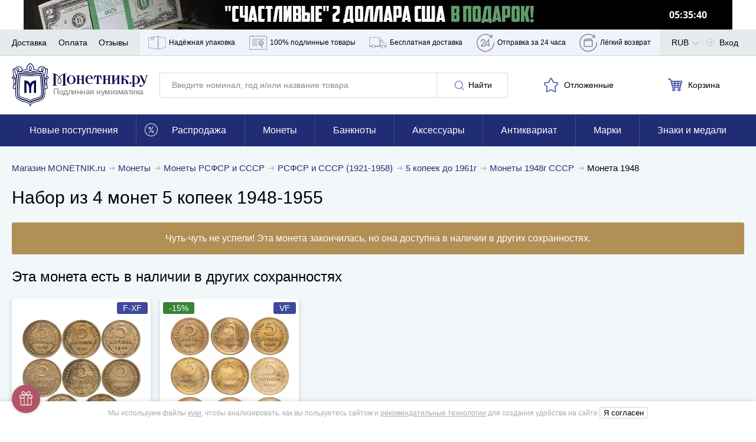

--- FILE ---
content_type: application/javascript; charset=utf-8
request_url: https://www.monetnik.ru/bundles/new_design/desktop-menu.js?v35d7bf237b
body_size: 110
content:
!function(){try{var e="undefined"!=typeof window?window:"undefined"!=typeof global?global:"undefined"!=typeof self?self:{},n=(new Error).stack;n&&(e._sentryDebugIds=e._sentryDebugIds||{},e._sentryDebugIds[n]="3601897d-c150-48e4-b96b-7d80cfdda7c7",e._sentryDebugIdIdentifier="sentry-dbid-3601897d-c150-48e4-b96b-7d80cfdda7c7")}catch(e){}}(),("undefined"!=typeof window?window:"undefined"!=typeof global?global:"undefined"!=typeof self?self:{}).SENTRY_RELEASE={id:"35d7bf237b"},function(){var e="mouseenter",n="mouseleave",t=!1,d=null,l=!1,i=!1,s=document.querySelector(".nav__wrapper");document.currentScript.getAttribute("data-layout-category");s.addEventListener(e,(()=>{t=!0})),s.addEventListener(n,(()=>{setTimeout((()=>{var e;i||(t=!1,null==(e=d)||e.classList.remove("menu-is-visible"),l=!1,d=null,null)}),1)})),s.querySelectorAll(".nav__item").forEach((s=>{s.addEventListener(e,(e=>{var n;(d=e.target,l)?(null==(n=d)||n.classList.add("menu-is-visible"),l=!0):setTimeout((()=>{null,d&&(d.classList.add("menu-is-visible"),l=!0)}),500)})),s.addEventListener(n,(e=>{var n;null==(n=d)||n.classList.remove("menu-is-visible"),t||(l=!1),d=null,null}));var r=s.querySelector(".nav__dropdown");null==r||r.addEventListener(e,(e=>{i=e.target})),null==r||r.addEventListener(n,(()=>{i=null}))}))}();
//# sourceMappingURL=desktop-menu.js.map